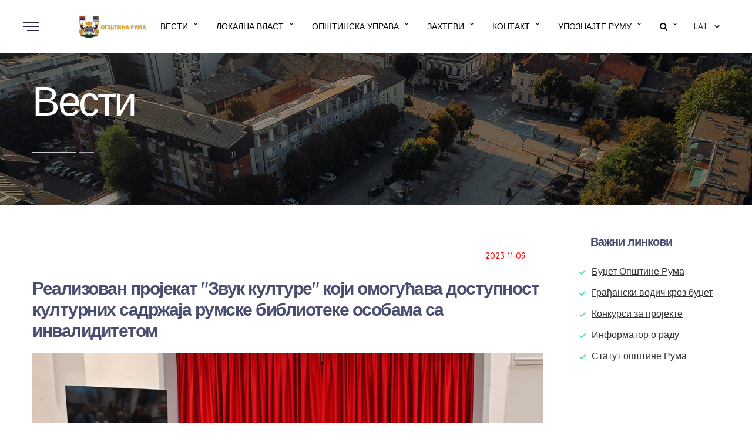

--- FILE ---
content_type: text/html
request_url: https://ruma.rs/page.php?pro_id=2286
body_size: 7337
content:
<!doctype html>


<html lang="en">
	<head>
		 <!-- You can use open graph tags to customize link previews.
    Learn more: https://developers.facebook.com/docs/sharing/webmasters -->
  <meta property="og:url"           content="https://www.ruma.rs/page.php?pro_id=2286" />
  <meta property="og:type"          content="Opstina Ruma" />
  <meta property="og:title"         content=" Реализован пројекат Звук културе који омогућава доступност културних садржаја румске библиотеке особама са инвалидитетом " />
  <meta property="og:description"   content=" " />
  <meta property="og:image"         content="http://www.ruma.rs/admin_area/product_images/870716-biblioteka 23 a.jpg" />
		<meta charset="UTF-8"/>
		<meta name="description" content="description"/>
		<meta name="keywords" content="keywords"/>
		<meta name="viewport" content="width=device-width, initial-scale=1.0"/>
		<meta http-equiv="X-UA-Compatible" content="ie=edge"/>
		<link rel="shortcut icon" href="img/favicon.ico"/>
		<title>Opstina Ruma</title>
		<!-- styles-->
		<link rel="stylesheet" href="css/styles.min.css"/>
		<!-- web-font loader-->
		<script>
			WebFontConfig = {

				google: {

					families: ['Quicksand:300,400,500,700', 'Permanent+Marker:400'],

				}

			}

			function font() {

				var wf = document.createElement('script')

				wf.src = ('https:' == document.location.protocol ? 'https' : 'http') + '://ajax.googleapis.com/ajax/libs/webfont/1.6.26/webfont.js'
				wf.type = 'text/javascript'
				wf.async = 'true'

				var s = document.getElementsByTagName('script')[0]

				s.parentNode.insertBefore(wf, s)

			}

			font()
		</script>
			    <link rel="stylesheet" href="styles.css">
   <script src="http://code.jquery.com/jquery-latest.min.js" type="text/javascript"></script>
   <script src="script.js"></script>	
	</head>
	<body>
		<div class="page-wrapper">
			<!-- aside dropdown start-->
			 
			<!-- aside dropdown end-->
			<!-- header start-->
				 	
 

 <!-- aside dropdown start-->
			<div class="aside-dropdown" style="z-index:1000">
				<div class="aside-dropdown__inner"><span class="aside-dropdown__close">
					<svg class="icon">
						<use xlink:href="#close"></use>
					</svg></span>
				<div class="aside-dropdown__item d-lg-none d-block">
					<ul class="aside-menu">
 <li class="aside-menu__item aside-menu__item--has-child aside-menu__item--active">
 <a class="aside-menu__link" href="kategorija.php?menu_id=26"><span> Вести</span></a>
				  </li>
				   <li class="aside-menu__item aside-menu__item--has-child aside-menu__item--active">
 <a class="aside-menu__link" href="kategorija.php?menu_id=1"><span>   Локална власт  </span></a>
				  </li>
				     <li class="aside-menu__item aside-menu__item--has-child aside-menu__item--active">
 <a class="aside-menu__link" href="kategorija.php?menu_id=2"><span>  Општинска управа </span></a>
				  </li>
				   <li class="aside-menu__item aside-menu__item--has-child aside-menu__item--active">
 <a class="aside-menu__link" href="kategorija.php?menu_id=3"><span>   Захтеви  </span></a>
				  </li>
				   <li class="aside-menu__item aside-menu__item--has-child aside-menu__item--active">
 <a class="aside-menu__link" href="kategorija.php?menu_id=4"><span>    Контакт   </span></a>
				  </li>
				  <li class="aside-menu__item aside-menu__item--has-child aside-menu__item--active">
 <a class="aside-menu__link" href="kategorija.php?menu_id=5;"><span>    Упознајте Руму  </span></a>
				  </li>
					  <li class="aside-menu__item aside-menu__item--has-child aside-menu__item--active">
 <a class="aside-menu__link" href="pretraga.php"><span>
<i class="fa fa-search" aria-hidden="true"></i> Претрага сајта </span></a>
				  </li>	   
							<!-- sub menu end-->
						</li>
						 
						  
					</ul>
				</div>
				 
				 </div>
			</div>
			<!-- aside dropdown end-->
 
<header class="header header--front_2">
				<div class="container-fluid">
					<div class="row no-gutters justify-content-between">
						<div class="col-auto d-flex align-items-center">
								<div class="dropdown-trigger">
								<div class="dropdown-trigger__item"></div>
							</div>
							<div class="header-logo"><a class="header-logo__link" href="index.php"><img class="header-logo__img" src="img/logo_dark.png" alt="logo"/></a></div>
						</div>
						<div class="col-auto">
							<!-- main menu start-->
							<nav>
					 
							<div id='cssmenu' >
<ul class="boja" style='color:#000 !important;'>

<li class='active has-sub' style='text-transform: uppercase;'>   <a   href='kategorija.php?menu_id=26'>Вести </a> </li>
  <li class='active has-sub' style='text-transform: uppercase;'>
		   <a   href='kategorija.php?menu_id=1'>Локална власт</a><ul  style='  width:360px;'>  <li class='active has-sub' style='text-transform: uppercase;'>
		   <a   href='kategorija.php?menu_id=6'>Председник општине</a><ul  style='  width:360px;'></ul></li>   <li class='active has-sub' style='text-transform: uppercase;'>
		   <a   href='kategorija.php?menu_id=7'>Заменик председника општине</a><ul  style='  width:360px;'></ul></li>   <li class='active has-sub' style='text-transform: uppercase;'>
		   <a   href='kategorija.php?menu_id=8'>Председник Скупштине општине Рума</a><ul  style='  width:360px;'></ul></li>   <li class='active has-sub' style='text-transform: uppercase;'>
		   <a   href='kategorija.php?menu_id=9'>Скупштина општине</a><ul  style='  width:360px;'></ul></li>   <li class='active has-sub' style='text-transform: uppercase;'>
		   <a   href='kategorija.php?menu_id=10'>Општинско веће</a><ul  style='  width:360px;'></ul></li>   <li class='active has-sub' style='text-transform: uppercase;'>
		   <a   href='kategorija.php?menu_id=11'>Месне заједнице</a><ul  style='  width:360px;'></ul></li>   <li class='active has-sub' style='text-transform: uppercase;'>
		   <a   href='kategorija.php?menu_id=12'>Статут Општине Рума</a><ul  style='  width:360px;'></ul></li>   <li class='active has-sub' style='text-transform: uppercase;'>
		   <a   href='kategorija.php?menu_id=37'>Седнице СО Рума</a><ul  style='  width:360px;'></ul></li>   <li class='active has-sub' style='text-transform: uppercase;'>
		   <a   href='kategorija.php?menu_id=51'>Корона вирус инфо</a><ul  style='  width:360px;'></ul></li>   <li class='active has-sub' style='text-transform: uppercase;'>
		   <a   href='kategorija.php?menu_id=73'>Избори 2022.</a><ul  style='  width:360px;'></ul></li>   <li class='active has-sub' style='text-transform: uppercase;'>
		   <a   href='kategorija.php?menu_id=82'>Помоћник председника општине</a><ul  style='  width:360px;'></ul></li> </ul></li>   <li class='active has-sub' style='text-transform: uppercase;'>
		   <a   href='kategorija.php?menu_id=2'>Општинска управа</a><ul  style='  width:360px;'>  <li class='active has-sub' style='text-transform: uppercase;'>
		   <a   href='kategorija.php?menu_id=13'>Документа Општинске управе</a><ul  style='  width:360px;'></ul></li>   <li class='active has-sub' style='text-transform: uppercase;'>
		   <a   href='kategorija.php?menu_id=14'>Општинско правобранилаштво</a><ul  style='  width:360px;'></ul></li>   <li class='active has-sub' style='text-transform: uppercase;'>
		   <a   href='kategorija.php?menu_id=15'>Начелник Општинске управе</a><ul  style='  width:360px;'></ul></li>   <li class='active has-sub' style='text-transform: uppercase;'>
		   <a   href='kategorija.php?menu_id=16'>Кабинет председника</a><ul  style='  width:360px;'></ul></li>   <li class='active has-sub' style='text-transform: uppercase;'>
		   <a   href='kategorija.php?menu_id=18'>Интерни ревизор</a><ul  style='  width:360px;'></ul></li>   <li class='active has-sub' style='text-transform: uppercase;'>
		   <a   href='kategorija.php?menu_id=19'> Одељење за општу управу и заједничке послове</a><ul  style='  width:360px;'></ul></li>   <li class='active has-sub' style='text-transform: uppercase;'>
		   <a   href='kategorija.php?menu_id=20'> Одељење за урбанизам и грађење</a><ul  style='  width:360px;'>  <li class='active has-sub' style='text-transform: uppercase;'>
		   <a   href='kategorija.php?menu_id=53'>Обједињена процедура</a><ul  style='  width:360px;'></ul></li>   <li class='active has-sub' style='text-transform: uppercase;'>
		   <a   href='kategorija.php?menu_id=54'>Озакоњење објеката</a><ul  style='  width:360px;'></ul></li>   <li class='active has-sub' style='text-transform: uppercase;'>
		   <a   href='kategorija.php?menu_id=55'>Стамбене заједнице</a><ul  style='  width:360px;'></ul></li>   <li class='active has-sub' style='text-transform: uppercase;'>
		   <a   href='kategorija.php?menu_id=65'>Заштита животне средине</a><ul  style='  width:360px;'>  <li class='active has-sub' style='text-transform: uppercase;'>
		   <a   href='kategorija.php?menu_id=68'>Јавна књига поступака процене утицаја на животну средину</a><ul  style='  width:360px;'></ul></li>   <li class='active has-sub' style='text-transform: uppercase;'>
		   <a   href='kategorija.php?menu_id=69'>Регистар издатих дозвола за управљање отпадом</a><ul  style='  width:360px;'></ul></li>   <li class='active has-sub' style='text-transform: uppercase;'>
		   <a   href='kategorija.php?menu_id=78'>Локални регистар извора загађивања</a><ul  style='  width:360px;'></ul></li> </ul></li>   <li class='active has-sub' style='text-transform: uppercase;'>
		   <a   href='kategorija.php?menu_id=76'>Урбанистички послови</a><ul  style='  width:360px;'></ul></li>   <li class='active has-sub' style='text-transform: uppercase;'>
		   <a   href='kategorija.php?menu_id=79'>Урбанистички пројекти</a><ul  style='  width:360px;'></ul></li>   <li class='active has-sub' style='text-transform: uppercase;'>
		   <a   href='kategorija.php?menu_id=80'>Урбанистички планови</a><ul  style='  width:360px;'></ul></li> </ul></li>   <li class='active has-sub' style='text-transform: uppercase;'>
		   <a   href='kategorija.php?menu_id=21'>Одељење за друштвене делатности</a><ul  style='  width:360px;'></ul></li>   <li class='active has-sub' style='text-transform: uppercase;'>
		   <a   href='kategorija.php?menu_id=22'> Одељење за финансије, привреду и пољопривреду</a><ul  style='  width:360px;'>  <li class='active has-sub' style='text-transform: uppercase;'>
		   <a   href='kategorija.php?menu_id=50'>Јавне набавке</a><ul  style='  width:360px;'></ul></li> </ul></li>   <li class='active has-sub' style='text-transform: uppercase;'>
		   <a   href='kategorija.php?menu_id=23'> Одељење за локалне јавне приходе</a><ul  style='  width:360px;'></ul></li>   <li class='active has-sub' style='text-transform: uppercase;'>
		   <a   href='kategorija.php?menu_id=24'>  Одељење за инспекцијске послове</a><ul  style='  width:360px;'></ul></li>   <li class='active has-sub' style='text-transform: uppercase;'>
		   <a   href='kategorija.php?menu_id=25'>  Одељење за локални економски развој</a><ul  style='  width:360px;'></ul></li>   <li class='active has-sub' style='text-transform: uppercase;'>
		   <a   href='kategorija.php?menu_id=38'>Политика квалитета</a><ul  style='  width:360px;'></ul></li>   <li class='active has-sub' style='text-transform: uppercase;'>
		   <a   href='kategorija.php?menu_id=39'>Број запослених и радно ангажованих лица</a><ul  style='  width:360px;'></ul></li>   <li class='active has-sub' style='text-transform: uppercase;'>
		   <a   href='kategorija.php?menu_id=75'>Заштита података о личности</a><ul  style='  width:360px;'></ul></li>   <li class='active has-sub' style='text-transform: uppercase;'>
		   <a   href='kategorija.php?menu_id=81'>Бесплатна правна помоћ</a><ul  style='  width:360px;'></ul></li>   <li class='active has-sub' style='text-transform: uppercase;'>
		   <a   href='kategorija.php?menu_id=83'>Заменик начелника Општинске управе</a><ul  style='  width:360px;'></ul></li> </ul></li>   <li class='active has-sub' style='text-transform: uppercase;'>
		   <a   href='kategorija.php?menu_id=3'>Захтеви</a><ul  style='  width:360px;'></ul></li>   <li class='active has-sub' style='text-transform: uppercase;'>
		   <a   href='kategorija.php?menu_id=4'>Контакт</a><ul  style='  width:360px;'></ul></li>   <li class='active has-sub' style='text-transform: uppercase;'>
		   <a   href='kategorija.php?menu_id=5'>Упознајте Руму</a><ul  style='  width:360px;'>  <li class='active has-sub' style='text-transform: uppercase;'>
		   <a   href='kategorija.php?menu_id=27'>Основни подаци </a><ul  style='  width:360px;'></ul></li>   <li class='active has-sub' style='text-transform: uppercase;'>
		   <a   href='kategorija.php?menu_id=28'>Историја Руме </a><ul  style='  width:360px;'></ul></li>   <li class='active has-sub' style='text-transform: uppercase;'>
		   <a   href='kategorija.php?menu_id=29'>Јавна предузећа и установе  </a><ul  style='  width:360px;'></ul></li>   <li class='active has-sub' style='text-transform: uppercase;'>
		   <a   href='kategorija.php?menu_id=30'>Здравство</a><ul  style='  width:360px;'></ul></li>   <li class='active has-sub' style='text-transform: uppercase;'>
		   <a   href='kategorija.php?menu_id=31'>Образовање</a><ul  style='  width:360px;'></ul></li>   <li class='active has-sub' style='text-transform: uppercase;'>
		   <a   href='kategorija.php?menu_id=32'>Култура</a><ul  style='  width:360px;'></ul></li>   <li class='active has-sub' style='text-transform: uppercase;'>
		   <a   href='kategorija.php?menu_id=33'>Спорт</a><ul  style='  width:360px;'></ul></li>   <li class='active has-sub' style='text-transform: uppercase;'>
		   <a   href='kategorija.php?menu_id=34'>Цркве</a><ul  style='  width:360px;'></ul></li>   <li class='active has-sub' style='text-transform: uppercase;'>
		   <a   href='kategorija.php?menu_id=35'>Мапа града</a><ul  style='  width:360px;'></ul></li>   <li class='active has-sub' style='text-transform: uppercase;'>
		   <a   href='kategorija.php?menu_id=36'>Галерија</a><ul  style='  width:360px;'></ul></li>   <li class='active has-sub' style='text-transform: uppercase;'>
		   <a   href='kategorija.php?menu_id=77'>Ред вожње аутобуске станице</a><ul  style='  width:360px;'></ul></li> </ul></li>  <li class='active has-sub' style='text-transform: uppercase;'>   <a   href='pretraga.php'>
 <i class="fa fa-search" aria-hidden="true"></i></a> </li>
</ul> 

 </div>
  
							</nav>
							<!-- main menu end-->
						</div>
						<div class="col-auto d-flex align-items-center">
							<!-- lang select start-->
							<ul class="lang-select">
								<li class="lang-select__item lang-select__item--active"><span>Lat</span>
									<ul class="lang-select__sub-list">
									<li><a href="index_lat.php">Latinica</a></li>
									<li><a href="index.php">Ћирилица</a></li> 
										
							 
									</ul>
								</li>
							</ul>
							<!-- lang select end-->
							 
						 
						</div>
					</div>
				</div>
			</header>	
				 			<!-- header end-->
			<main class="main">
			<section class="promo-primary">
					<picture>
						<source srcset="img/promo_3.jpg" media="(min-width: 992px)"/>
						<img class="img--bg" src="img/promo_3.jpg" style="height:350px" alt="img"/>
					</picture>
					 
					<div class="container">
						<div class="row">
							<div class="col-auto">
								<div class="align-container">
									<div class="align-container__item"> 
										<h1 class="promo-primary__title"><span> </span> <span> Вести   </span> </h1>
									</div>
								</div>
							</div>
						</div>
					</div>
				</section>
			 
				
				<!-- blog post start-->
				<section class="section blog-post" style="padding:50px 0;">
					<div class="container">
						<div class="row">
							<div class="col-md-8 col-lg-9">
							<div class="blog-post__description">
										<div class="row">
										
	  
	 	
			
											<div class="col-6"><span class="blog-post__name"> </span></div>
		 	<div class="col-6 text-right"><span class="blog-post__date" style="color:#ff0000">2023-11-09</span><span>
												 </div>
										</div>
									</div>
									

								<h4 class="blog-post__title"  >	
							Реализован пројекат "Звук културе" који омогућава доступност културних садржаја румске библиотеке особама са инвалидитетом								</h4>
								<div class="blog-post__top">
									<div class="blog-post__img">
									
		 <img class="img--bg" src="admin_area/product_images/870716-biblioteka 23 a.jpg" alt="img"/>
									</div>
									<hr>
									
										
									<div class='horizontal-tabs__item' >
											<div class='gallery-simple'>
												<div class='row offset-30'>
												 
										 
				
				
	<div class='col-12 col-sm-6 col-lg-4 col-xl-2'>
	<a class='gallery-simple__item' href='admin_area/product_images/573048-biblioteka-23-awa.jpg'  data-fancybox='simple-gallery'>
	<img class='img--bg' src='admin_area/product_images/573048-biblioteka-23-awa.jpg'  alt='img'/></a></div>
  
											
							 
			
				

		
				
				
	<div class='col-12 col-sm-6 col-lg-4 col-xl-2'>
	<a class='gallery-simple__item' href='admin_area/product_images/854868-biblioteka-23-awv.jpg'  data-fancybox='simple-gallery'>
	<img class='img--bg' src='admin_area/product_images/854868-biblioteka-23-awv.jpg'  alt='img'/></a></div>
  
											
							 
			
				

		
				
				
	<div class='col-12 col-sm-6 col-lg-4 col-xl-2'>
	<a class='gallery-simple__item' href='admin_area/product_images/412210-biblioteka-23-ab.jpg'  data-fancybox='simple-gallery'>
	<img class='img--bg' src='admin_area/product_images/412210-biblioteka-23-ab.jpg'  alt='img'/></a></div>
  
											
							 
			
				

		
				
				
	<div class='col-12 col-sm-6 col-lg-4 col-xl-2'>
	<a class='gallery-simple__item' href='admin_area/product_images/364415-biblioteka-23-aw.jpg'  data-fancybox='simple-gallery'>
	<img class='img--bg' src='admin_area/product_images/364415-biblioteka-23-aw.jpg'  alt='img'/></a></div>
  
											
							 
			
				

		
				
				
	<div class='col-12 col-sm-6 col-lg-4 col-xl-2'>
	<a class='gallery-simple__item' href='admin_area/product_images/172085-biblioteka-23-aww.jpg'  data-fancybox='simple-gallery'>
	<img class='img--bg' src='admin_area/product_images/172085-biblioteka-23-aww.jpg'  alt='img'/></a></div>
  
											
							 
			
				

		
				
				
	<div class='col-12 col-sm-6 col-lg-4 col-xl-2'>
	<a class='gallery-simple__item' href='admin_area/product_images/274962-biblioteka-23-f.jpg'  data-fancybox='simple-gallery'>
	<img class='img--bg' src='admin_area/product_images/274962-biblioteka-23-f.jpg'  alt='img'/></a></div>
  
											
							 
			
				

		    
		</div>
											</div>
										</div>
										
									
								</div>
							<div class="contaianer">
        <div  style="text-align:right">
    <button class="zoomin btn btn-danger" style="padding: .105rem .55rem; font-size: 12px; background-color:#4267B2; border-color: #4267B2;">  A+</button>
    <button class="zoomout btn btn-danger" style="padding: .105rem .55rem; font-size: 12px; ">  A-</button>
	 
	<a  style="font-size:14px !important; background:#fff; color:#000;  border:1px solid #ccc;   " class="btn btn-primary"  
		 href="javascript:editpopup('print_vesti.php?pro_id=2286 ')">
		 <i class="fa fa-print" style="font-size:14px"></i> Print</a> 
		  <script type="text/javascript">
 <!--
  var stile = "top=50, left=200, width=800, height=800 menubar=no, toolbar=no, scrollbars=yes,resizable=yes, ";
     function editpopup(apri) {
        window.open(apri, "", stile);
     }
 //-->
</script>
</div>
    <article id="example" class="mt-3">
      	<p><strong>Градска библиотека &quot;Атанасије Стојковић&quot; прва је библиотека у Војводини која је имплементирала индукциону петљу - систем за бољу комуникацију са особама са оштећеним слухом.</strong></p>

<p>Сви програми и садржаји румске библиотеке од данас су доступни и особама са оштећеним слухом, али и слепим и слабовидим корисницима услуга ове културне установе, јер је на улазу постављена и <strong>тактилна табла са Брајевим писмом</strong>.</p>

<p>&quot;Тактилна табла омогућиће слепим људима самосталну кретњу и бољу оријентацију у простору ове установе културе, а заједно са индукционом петљом за особе са оштећеним слухом, Градска библиотека &quot;Атанасије Стојковић&quot; ће своје библиотечке услуге и бројне културно - уметничке садржаје учинити доступне свима&quot;, поручио је директор румске библиотеке <strong>Дамир Васиљевић Тоскић</strong><strong>.</strong></p>

<p><strong>Пројекат Градске библиотеке под називом &quot;Звук културе&quot; финансирали су Министарство културе и Општина Рума.</strong></p>

<p>Данашњем свечаном пуштању у рад нових информационо - технолошких решења присуствовали су представници Општине Рума, покрајинског Савеза слепих и слабовидих, румске Међуопштинске организације слепих и слабовидих и представници Удружења &quot;Алтхеа&quot; из Београда, који су и сарадници на пројекту.</p>

<p>Пројекат &quot;Звук културе&quot; реализован од стране румске библиотеке, представља кључни корак у јачању техничких капацитета те установе, омогућавајући нам да културне садржаје учинимо доступним особама са инвалидитетом, истакла је председница Општине Рума <strong>Александра Ћирић Бошковић.</strong></p>

<p>&quot;<strong>Ова иницијатива чини нашу библиотеку местом отвореним за све људе, и подиже ниво њених услуга на виши ниво, сврставајући је међу најмодерније библиотеке у нашој земљи. Радујемо се што можемо допринети инклузивности и разноликости нашег града, те се надамо да ће &quot;Звук културе&quot; постати инспирација и за будуће пројекте у култури</strong>&quot;, изјавила је председница Ћирић Бошковић.</p>

<p>Иновативност румске библиотеке и жељу да свим грађанима омогући доступност културних садржаја похвалио је <strong>Велибор Пилић</strong>, председник Савеза слепих Војводине.</p>

<p>&quot;Имао сам прилику на улазу да видим тактилну мапу и сада слабовида и&nbsp; слепа особа може да перципира простор и где&nbsp;се шта налази. Оваквих мапа нема у Војводини, нешто постоји у Галерији Матице српске у Новом Саду где су радили неке експонате прилагођене слепима, али оваква мапа мислим да је једина у Војводини. Веома је значајно, јер многе слепе особе се крећу саме и када дођу у библиотеку могу на тај начин да перципирају где се шта налази и да лакше дођу до одељења које им треба&quot;, рекао је Пилић.</p>
    </article>
	<br><br>
		<!-- facebook start-->
	<!-- Load Facebook SDK for JavaScript -->
<div id="fb-root"></div>
<script async defer crossorigin="anonymous" src="https://connect.facebook.net/en_US/sdk.js#xfbml=1&version=v9.0&appId=648858019129786&autoLogAppEvents=1" nonce="hwQnduLj"></script>
  
  
  <!-- Your like button code -->
 <div style="visibility: hidden; display:none;" class="fb-like" data-href="https://www.ruma.rs/page.php?pro_id=2286" data-width="" data-layout="standard" data-action="like" data-size="small" data-share="false"></div>
 <!-- facebook end-->
 
 <br>

                <!-- Go to www.addthis.com/dashboard to customize your tools -->
                <div class="addthis_native_toolbox"></div>
            
</div>
    <script src="https://code.jquery.com/jquery-1.12.4.min.js" integrity="sha384-nvAa0+6Qg9clwYCGGPpDQLVpLNn0fRaROjHqs13t4Ggj3Ez50XnGQqc/r8MhnRDZ" crossorigin="anonymous"></script>
    <script src="dist/fontsize.js"></script>

    <script>
        $('#example').FontSize({
            increaseTimes: 5, // 放大次数
            reduceTimes: 5,
        });
    </script>
							
								
								
							 
								 
								 
							</div>
							
								 <div class="col-md-4 col-lg-3">
								 
							 
								 
								<h6 class="blog-post__title" style="text-align:left; margin-left:50px">Важни	 линкови</h6>
								<div class="pricing-item pricing-item--primary" style="    margin-bottom: 10px;">
										 
										<ul class="pricing-item__list">
											<li> <a href="kategorija.php?menu_id=40">   Буџет Општине Рума </a> </li>
											<li> <a href="page.php?pro_id=400"> Грађански водич кроз буџет </a> </li>
											 
											
											<li> <a href="kategorija.php?menu_id=48"> Конкурси за пројекте </a> </li>
											<li> <a href="kategorija.php?menu_id=45">  Информатор о раду </a> </li>
											<li> <a href="kategorija.php?menu_id=12"> Статут општине Рума </a> </li>
											 
											 
										</ul> 
									</div>
								 
								 <br>
								 
							
							</div>
							
							 
								
						</div>
					</div>
				</section>
				<!-- blog post end-->
				<!-- section start-->
				 
				<!-- section end-->
				<!-- bottom bg start-->
				 
				<!-- bottom bg end-->
				   <section class="section donors donors--style-2 no-padding-top no-padding-bottom">
					<div class="container">
						 
						<div class="row">
							<div class="col-12">
								<!-- donors slider start-->
								<div class="slider-holder">
									<div class="donors-slider donors-slider--style-1">
										<div class="donors-slider__item">
											<div class="donors-slider__img"><img src="img/uprava_za_kap_ulaganja.jpg" alt="donor"/></div>
										</div>
										<div class="donors-slider__item">
											<div class="donors-slider__img"><img src="img/razvojni.png" alt="donor"/></div>
										</div>
										<div class="donors-slider__item">
											<div class="donors-slider__img"><img src="img/rav-logo-latinica.png" alt="donor"/></div>
										</div>
										<div class="donors-slider__item">
											<div class="donors-slider__img"><img src="img/bfc.jpg" alt="donor"/></div>
										</div>
									</div>
								</div>
								<!-- donors slider end-->
							</div>
						</div>
					</div>
					<br>
				</section>	
			</main>
			<!-- footer start-->
		<footer class="footer">
				<div class="container">
					<div class="row">
						<div class="col-sm-6 col-lg-3">
							<div class="footer-logo"><a class="footer-logo__link" href="index.php"><img class="footer-logo__img" src="img/logo_white.png" alt="logo"/></a></div>
							<!-- footer socials start-->
							<ul class="footer-socials">
								<li class="footer-socials__item"><a class="footer-socials__link" href="https://www.facebook.com/rumaopstina/"><i class="fa fa-facebook" aria-hidden="true"></i></a></li>
								<li class="footer-socials__item"><a class="footer-socials__link" href="https://twitter.com/RumaOpstina"><i class="fa fa-twitter" aria-hidden="true"></i></a></li>
								<li class="footer-socials__item"><a class="footer-socials__link" href="https://www.youtube.com/user/OpstinaRuma/videos?view=0&shelf_id=0&sort=dd"><i class="fa fa-youtube" aria-hidden="true"></i></a></li>
								 
							</ul>
							<!-- footer socials end-->
						</div>
						<div class="col-sm-6 col-lg-3">
							<h4 class="footer__title">Општинска управа</h4>
							<!-- footer nav start-->
							<nav>
								<ul class="footer-menu">
								 
									<li class="footer-menu__item"><a class="footer-menu__link" href="kategorija_lat.php?menu_id=16">Кабинет председника</a></li>
									<li class="footer-menu__item"><a class="footer-menu__link" href="kategorija_lat.php?menu_id=15">Начелник Општинске управе</a></li>
									<li class="footer-menu__item"><a class="footer-menu__link" href="kategorija_lat.php?menu_id=18"> Интерни ревизор</a></li>
								</ul>
							</nav>
							<!-- footer nav end-->
						</div>
						<div class="col-sm-6 col-lg-3">
							<h4 class="footer__title">Навигација</h4>
							<!-- footer nav start-->
							<nav>
								<ul class="footer-menu">
									<li class="footer-menu__item"><a class="footer-menu__link" href="kategorija_lat.php?menu_id=40">Буџет Општине Рума</a></li>
									<li class="footer-menu__item"><a class="footer-menu__link" href="kategorija_lat.php?menu_id=44"> Invest in Ruma</a></li>
									<li class="footer-menu__item"><a class="footer-menu__link" href="kategorija_lat.php?menu_id=50">Јавне набавке</a></li>
									<li class="footer-menu__item"><a class="footer-menu__link" href="kategorija_lat.php?menu_id=52">Јавни позиви и конкурси </a></li> 
								</ul>
							</nav>
							<!-- footer nav end-->
						</div>
							<div class="col-sm-6 col-lg-3">
							<h4 class="footer__title" style="color:#20212b !important"> ,</h4>
							<!-- footer nav start-->
							<nav>
								<ul class="footer-menu">
								 <li class="footer-menu__item"><a class="footer-menu__link" href="pretraga_lat.php"><i class="fa fa-search" aria-hidden="true"></i>  Претрага сајта </a></li>
									
									<li class="footer-menu__item"><a class="footer-menu__link" href="kategorija_lat.php?menu_id=49">Е управа </a></li>
									<li class="footer-menu__item"><a class="footer-menu__link" href="kategorija_lat.php?menu_id=45">Информатор о раду</a></li>
									<li class="footer-menu__item"><a class="footer-menu__link" href="kategorija_lat.php?menu_id=12">Статут општине Рума</a></li>
								</ul>
							</nav>
							<!-- footer nav end-->
						</div>
					</div>
					<div class="row align-items-baseline">
						<div class="col-md-10">
							<p class="footer-copyright">©  Званична презентација Општине Рума | Адреса: Главна 155  | Телефон: 022/478-314 | wеб сајт: www.ruma.rs | email: ruma@ruma.rs  </p>
						</div>
						<div class="col-md-2">
							<div class="footer-privacy"><a class="footer-privacy__link" href="https://geolink.rs/" style="color:#fff !important"> Израда сајта - Геолинк</a> 
							 </div>
						</div>
					</div>
				</div>
			</footer>	
			<!-- footer end-->
		</div>
		<!-- libs-->
		<script src="https://ajax.googleapis.com/ajax/libs/jquery/2.2.4/jquery.min.js"></script>
		<script src="js/libs.min.js"></script>
		<!-- scripts-->
		<script src="js/common.min.js"></script>
		<!-- Go to www.addthis.com/dashboard to customize your tools -->
<script type="text/javascript" src="//s7.addthis.com/js/300/addthis_widget.js#pubid=ra-4d8fb630569d6370"></script>

 	</body>
</html>

--- FILE ---
content_type: text/css
request_url: https://ruma.rs/styles.css
body_size: 1352
content:
@media  (min-width: 1008px) {
#cssmenu  {float:right !important;
}
}

#cssmenu,
#cssmenu ul,
#cssmenu ul li,
#cssmenu ul li a,
#cssmenu #menu-button {
 
font-weight:400;
min-height:0px;
  margin: 0;
  padding: 0;
  border: 0;
  list-style: none;
  line-height: 1;
  display: block;
  position: relative;
  -webkit-box-sizing: border-box;
  -moz-box-sizing: border-box;
  box-sizing: border-box;
   white-space: nowrap;
   
}
#cssmenu:after,
#cssmenu > ul:after {
  content: ".";
  display: block;
  clear: both;
  visibility: hidden;
  line-height: 0;
  height: 0;
}
#cssmenu #menu-button {
  display: none;
}
#cssmenu {
  width: auto;
  z-index:909;
  line-height: 1;
  background: #ffffff;
}
#menu-line {
  position: absolute;
  top: 0;
  left: 0;
  height: 3px;
  background: #ffffff;
  -webkit-transition: all 0.25s ease-out;
  -moz-transition: all 0.25s ease-out;
  -ms-transition: all 0.25s ease-out;
  -o-transition: all 0.25s ease-out;
  transition: all 0.25s ease-out;
}
#cssmenu > ul > li {
  float: left;
}
#cssmenu.align-center > ul {
  font-size: 0;
  text-align: center;
}
#cssmenu.align-center > ul > li {
  display: inline-block;
  float: none;
}
#cssmenu.align-center ul ul {
  text-align: left;
}
#cssmenu.align-right > ul > li {
  float: right;
}
#cssmenu.align-right ul ul {
  text-align: right;
  
}
#cssmenu > ul > li > a {
  padding: 38px 23px;
  font-size: 14px;
  font-weight:400;
  
  white-space:nowrap;
  border-radius:10px;
  text-decoration: none;
 
  color: #000000 !important;
  -webkit-transition: color .2s ease;
  -moz-transition: color .2s ease;
  -ms-transition: color .2s ease;
  -o-transition: color .2s ease;
  transition: color .2s ease;
   
}
#cssmenu > ul > li:hover > a
 {
  color: #4267b2 !important;
  background:#fff;
  border-top: 0px solid #f8f8f8;
 
  
}
#cssmenu > ul > li.active > a {
  color: #000 ;
  background:#fff;
  border-top: 0px solid #f8f8f8;
 
  
}
#cssmenu > ul > li.has-sub > a {
  padding-right: 25px;

}
#cssmenu > ul > li.has-sub > a::after {
  position: absolute;
  top: 38px;
  right: 10px;
  width: 4px;
  height: 4px;
  border-bottom: 1px solid #000000;
  border-right: 1px solid #000000;
  content: "";
  -webkit-transform: rotate(45deg);
  -moz-transform: rotate(45deg);
  -ms-transform: rotate(45deg);
  -o-transform: rotate(45deg);
  transform: rotate(45deg);
  -webkit-transition: border-color 0.2s ease;
  -moz-transition: border-color 0.2s ease;
  -ms-transition: border-color 0.2s ease;
  -o-transition: border-color 0.2s ease;
  transition: border-color 0.2s ease;
}
#cssmenu > ul > li.has-sub:hover > a::after {
  border-color: #009ae1;
  
}
#cssmenu ul ul {
  position: absolute;
  left: -9999px;
  
}
#cssmenu li:hover > ul {
  left: auto;
  
}
#cssmenu.align-right li:hover > ul {
  right: 0;
  
  
}
#cssmenu ul ul ul {
  margin-left: 100%;
  top: 0;
}
#cssmenu.align-right ul ul ul {
  margin-left: 0;
  margin-right: 100%;
  
  
}
#cssmenu ul ul li {
  height: 0;
  -webkit-transition: height .2s ease;
  -moz-transition: height .2s ease;
  -ms-transition: height .2s ease;
  -o-transition: height .2s ease;
  transition: height .2s ease;
  
}
#cssmenu ul li:hover > ul > li {
  height: 34px;
  
  
}
#cssmenu ul ul li a {
  padding: 10px 21px 10px 12px;
  width: 100%;
  min-width:260px; 
  font-size: 13px;
  background: #ffffff;
  text-decoration: none;
    line-height: 1;
  color: #000;
  -webkit-transition: color .2s ease;
  -moz-transition: color .2s ease;
  -ms-transition: color .2s ease;
  -o-transition: color .2s ease;
  transition: color .2s ease;
  border-top: 1px dotted #ccc;
    border-bottom: 3px solid #4267b2;
  text-transform: none;
}
#cssmenu ul ul li:hover > a,
#cssmenu ul ul li a:hover {
  color: #fff;
   background:#4267b2 ;
   text-transform: none;
    
}
#cssmenu ul ul li.has-sub > a::after {
  position: absolute;
  top: 13px;
  right: 10px;
  width: 4px;
  height: 4px;
  border-bottom: 1px solid #000;
  border-right: 1px solid #000;
  content: "";
  -webkit-transform: rotate(-45deg);
  -moz-transform: rotate(-45deg);
  -ms-transform: rotate(-45deg);
  -o-transform: rotate(-45deg);
  transform: rotate(-45deg);
  -webkit-transition: border-color 0.2s ease;
  -moz-transition: border-color 0.2s ease;
  -ms-transition: border-color 0.2s ease;
  -o-transition: border-color 0.2s ease;
  transition: border-color 0.2s ease;
 
  
}
#cssmenu.align-right ul ul li.has-sub > a::after {
  right: auto;
  left: 10px;
  border-bottom: 0;
  border-right: 0;
  border-top: 1px solid #000;
  border-left: 1px solid #000;
    
}
#cssmenu ul ul li.has-sub:hover > a::after {
  border-color: #000;
}
@media all and (max-width: 768px), only screen and (-webkit-min-device-pixel-ratio: 2) and (max-width: 1023px),
 only screen and (min--moz-device-pixel-ratio: 2) and (max-width: 1023px), 
 only screen and (-o-min-device-pixel-ratio: 2/1) and (max-width: 1023px), 
 only screen and (min-device-pixel-ratio: 2) and (max-width: 1023px),
 only screen and (min-resolution: 192dpi) and (max-width: 1023px), 
 only screen and (min-resolution: 2dppx) and (max-width: 1023px) {
  #cssmenu {
    width: 100%;
	  
  }
  .podnaslovmobile  {
	  
	   display: none;
  }
  #cssmenu ul {
    width: 100%;
    display: none;
  }
  #cssmenu.align-center > ul,
  #cssmenu.align-right ul ul {
    text-align: left;
  }
  #cssmenu ul li,
  #cssmenu ul ul li,
  #cssmenu ul li:hover > ul > li {
    width: 100%;
    height: auto;
    border-top: 1px solid rgba(120, 120, 120, 0.15);
  }
  #cssmenu ul li a,
  #cssmenu ul ul li a {
    width: 100%;
  }
  #cssmenu > ul > li,
  #cssmenu.align-center > ul > li,
  #cssmenu.align-right > ul > li {
    float: none;
    display: block;
  }
  #cssmenu ul ul li a {
    padding: 20px 20px 20px 30px;
    font-size: 12px;
    color: #000000;
    background: none;
  }
  #cssmenu ul ul li:hover > a,
  #cssmenu ul ul li a:hover {
    color: #000000;
  }
  #cssmenu ul ul ul li a {
    padding-left: 40px;
  }
  #cssmenu ul ul,
  #cssmenu ul ul ul {
    position: relative;
    left: 0;
    right: auto;
    width: 100%;
    margin: 0;
	
  }
  #cssmenu > ul > li.has-sub > a::after,
  #cssmenu ul ul li.has-sub > a::after {
    display: none;
	text-transform: ;
  }
  #menu-line {
    display: none;
  }
  #cssmenu #menu-button {
    display: block;
    padding: 20px;
	top: 20px;
    color: #000000;
    cursor: pointer;
    font-size: 12px;
    text-transform: uppercase;
  }
  #cssmenu #menu-button::after {
    content: '';
    position: absolute;
    top: 20px;
    right: 20px;
    display: block;
    width: 15px;
    height: 2px;
    background: #000000;
  }
  #cssmenu #menu-button::before {
    content: '';
    position: absolute;
    top: 25px;
    right: 20px;
    display: block;
    width: 15px;
    height: 3px;
    border-top: 2px solid #000000;
    border-bottom: 2px solid #000000;
  }
  #cssmenu .submenu-button {
    position: absolute;
    z-index: 10;
    right: 0;
    top: 0;
    display: block;
    border-left: 1px solid rgba(120, 120, 120, 0.15);
    height: 52px;
    width: 52px;
    cursor: pointer;
  }
  #cssmenu .submenu-button::after {
    content: '';
    position: absolute;
    top: 21px;
    left: 26px;
    display: block;
    width: 1px;
    height: 11px;
    background: #000000;
    z-index: 99;
  }
  #cssmenu .submenu-button::before {
    content: '';
    position: absolute;
    left: 21px;
    top: 26px;
    display: block;
    width: 11px;
    height: 1px;
    background: #000000;
    z-index: 99;
  }
  #cssmenu .submenu-button.submenu-opened:after {
    display: none;
  }
}


--- FILE ---
content_type: application/javascript
request_url: https://ruma.rs/dist/fontsize.js
body_size: 1034
content:
/*!
 * jquery fontsize 插件
 * author: xiaolong
 * 20170530
 */

(function ($) {

    function FontSize(dom, options) {
        var defaultSettings = {
            step: 2,
            increaseTimes: 2, // 放大次数
            reduceTimes: 2, // 缩小次数
            increaseBtn: '.zoomin',
            reduceBtn: '.zoomout'
        };

        this.settings = $.extend({}, defaultSettings, options);
        this.container = dom;
        // 不需要设置fontsize的标签
        this.noFontTags = ['svg', 'IMG', 'use', 'BR', 'VIDEO', 'AUDIO', 'STYLE', 'SCRIPT'];
        this._init();
        this.$increaseBtn = $(this.settings.increaseBtn);
        this.$reduceBtn = $(this.settings.reduceBtn);

        var that = this;
        this.$increaseBtn.on('click', function () {
            if (that.fontIncrease() === false) {
                that.$increaseBtn.addClass('disable');
            }
            that.$reduceBtn.removeClass('disable');
        });

        this.$reduceBtn.on('click', function () {
            if (that.fontReduce() === false) {
                that.$reduceBtn.addClass('disable');
            }
            that.$increaseBtn.removeClass('disable');
        });

    }

    // 为所有元素节点 写上内联样式 font-size。
    FontSize.prototype._init = function () {
        this._loopNode(this.container, function () {
            $(this).css('font-size', $(this).css('font-size'));
        });

        this.zoom = 0;
        this.maxZoom = this.settings.step * this.settings.increaseTimes;
        this.minZoom = -this.settings.step * this.settings.reduceTimes;
    };

    // 遍历元素节点
    FontSize.prototype._loopNode = function (node, fn) {
        var type = node.nodeType,
            childNodes,
            noFontTags = this.noFontTags;

        // 元素节点
        if (type === 1) {
            childNodes = node.childNodes;
            if (noFontTags.indexOf(node.nodeName) === -1) {
                fn && fn.call(node);
            }

            for (var i = 0, l = childNodes.length; i < l; i++) {
                this._loopNode(childNodes[i], fn);
            }
        }
    };

    // 放大字体
    FontSize.prototype.fontIncrease = function (step) {
        step = step ? step : this.settings.step;

        if (this.zoom >= this.maxZoom) {
            return false;
        }
        if (this.zoom + step > this.maxZoom) {
            step = this.maxZoom - this.zoom;
        }
        this._loopNode(this.container, function () {
            $(this).css('font-size', $(this).css('font-size').slice(0, -2) - 0 + step + 'px');
        });
        this.zoom += step;
    };

    // 缩小字体
    FontSize.prototype.fontReduce = function (step) {
        step = step ? step : this.settings.step;

        if (this.zoom <= this.minZoom) {
            return false;
        }
        if (this.zoom - step < this.minZoom) {
            step = Math.abs(this.zoom - this.minZoom);
        }
        this._loopNode(this.container, function () {
            $(this).css('font-size', $(this).css('font-size').slice(0, -2) - 0 - step + 'px');
        });
        this.zoom -= step;
    };

    // 字体大小恢复初始状态
    FontSize.prototype.clearZoom = function () {
        var zoom = this.zoom;
        console.log(this.zoom);
        this._loopNode(this.container, function () {
            $(this).css('font-size', $(this).css('font-size').slice(0, -2) - 0 - zoom + 'px');
        });
        this.zoom = 0;
    };

    $.fn.FontSize = function (options, param) {
        if (typeof options == 'string') {
            var method = $.fn.FontSize.methods[options];
            if (method) {
                return method(this, param);
            }
        }
        return this.each(function () {
            if (!$.data(this, 'FontSize')) {
                $.data(this, 'FontSize', new FontSize(this, options));
            }
        });
    };

    $.fn.FontSize.methods = {
        fontIncrease: function (jq, step) {
            return jq.each(function () {
                $.data(this, 'FontSize').fontIncrease(step);
            });
        },
        fontReduce: function (jq, step) {
            return jq.each(function () {
                $.data(this, 'FontSize').fontReduce(step);
            });
        },
        clearZoom: function (jq) {
            return jq.each(function () {
                $.data(this, 'FontSize').clearZoom();
            });
        }
    };

})(jQuery);
